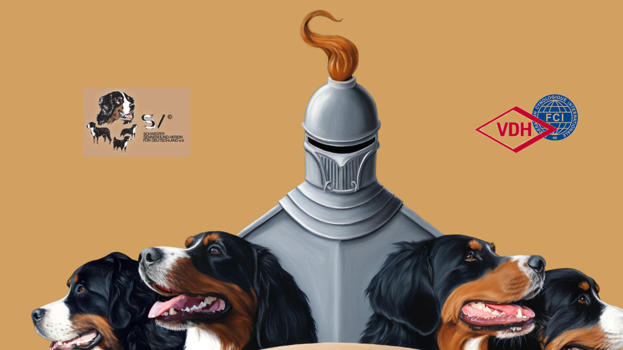

--- FILE ---
content_type: text/html; charset=utf-8
request_url: http://ritter-kolz.de/
body_size: 330
content:
<html><title>Ritter Kolz</title><meta name="keywords"content="Ritter Kolz Berner Sennenhunde SSV Welpen Wurf Hundezucht Luckenwalde Kolzenburg Züchter Zwinger"><meta name="description"content="Homepage des Zwingers vom Ritter Kolz. Berner Sennen Hundzucht im Teltow Fläming"><frameset framespacing="0"frameborder="0"rows="100%,*"scrolling="NO"noresize="noresize"><frame src="http://www.ritter-kolz.com/startseite.htm"><noframes>Ritter Kolz - Homepage des Zwingers vom Ritter Kolz. Berner Sennen Hundzucht im Teltow Fläming - ritter-kolz.de</noframes></frameset></html>

--- FILE ---
content_type: text/html
request_url: http://www.ritter-kolz.com/startseite.htm
body_size: 3840
content:
<!DOCTYPE html>
<html lang="de">
<head>
 <meta http-equiv="X-UA-Compatible" content="IE=EDGE"/>
 <meta charset="utf-8"/>
 <meta name="Generator" content="Xara HTML filter v.9.6.0.33"/>
 <meta name="XAR Files" content="startseite_htm_files/xr_files.txt"/>
 <title>startseite</title>
 <meta name="viewport" content="width=device-width, initial-scale=1" />
 <link rel="stylesheet" href="startseite_htm_files/xr_fonts.css"/>
 <script><!--
 if(navigator.userAgent.indexOf('MSIE')!=-1 || navigator.userAgent.indexOf('Trident')!=-1){ document.write('<link rel="stylesheet" href="startseite_htm_files/xr_fontsie.css"/>');} 
 if(navigator.userAgent.indexOf('Android')!=-1){ document.write('<link rel="stylesheet" href="startseite_htm_files/xr_fontsrep.css"/>');} 
--></script>
 <script>document.documentElement.className="xr_bgh0";</script>
 <link rel="stylesheet" href="startseite_htm_files/xr_main.css"/>
 <link rel="stylesheet" href="startseite_htm_files/custom_styles.css"/>
 <link rel="stylesheet" href="startseite_htm_files/xr_text.css"/>
 <script src="startseite_htm_files/roe.js"></script>
 <script src="startseite_htm_files/replaceMobileFonts.js"></script>
 <link rel="stylesheet" href="startseite_htm_files/ani.css"/>
 <style>
  @media screen and (min-width: 1078px) {#xr_xr {top:0px;}}
 </style>
</head>
<body class="xr_bgb0">
<div class="xr_ap" id="xr_xr" style="width: 1393px; height: 1056px; left:50%; margin-left: -697px; text-align: left; top:0px;">
 <script>var xr_xr=document.getElementById("xr_xr")</script>
<div id="xr_td" class="xr_td">
<div class="xr_ap xr_pp">
 <!--[if lt IE 9]>
 <img class="xr_ap" src="startseite_htm_files/1.png" alt="" title="" style="left:-2px;top:-2px;width:1407px;height:1070px;"/>
 <![endif]-->
 <span class="xr_ar" style="left:0px;top:0px;width:1393px;height:1056px; box-shadow: 5px 5px 6px rgba(0,0,0,0.25); background-color: #D2A15F;"></span>
</div>
<div id="xr_xrc1" class="xr_ap xr_xri_ xr_xrc" style="width: 1393px; height: 1056px; overflow:hidden;">
 <a href="www.vdh.de/home/" onclick="return(xr_nn());">
  <img class="xr_rn_ xr_ap" src="startseite_htm_files/2.jpg" alt="" title="" onmousemove="xr_mo(this,0,event)" style="left:974px;top:180px;width:215px;height:143px;"/>
 </a>
 <div class="xr_txt x--195-156berschrift_1 xr_s0" style="position: absolute; left:503px; top:1035px; width:388px; height:10px;">
 <span class="xr_1as3 xr_1a3" style="position:absolute; left:0px; top:0px; width:388px; height:10px;">
  <h1 class="xr_tc x--195-156berschrift_1 xr_s0" style="left: 2.44px; top: -32.59px; width: 383px;margin:0;"><a href="home.htm" onclick="return(xr_nn());" onmousemove="xr_mo(this,0)" ><span class="x--195-156berschrift_1 xr_s0" style="text-decoration:underline;"><span class="xr_1as3 xr_1a3" style="display:inline-block;text-decoration:inherit; color:inherit;">&gt;&gt;&gt; Hier klicken &lt;&lt;&lt;</span></span></a></h1>
 </span>
 </div>
 <a href="https://ssv-ev.de/" target="_blank" onclick="return(xr_nn());">
  <img class="xr_rn_ xr_ap" src="startseite_htm_files/3.jpg" alt="" title="" onmousemove="xr_mo(this,0,event)" style="left:171px;top:180px;width:219px;height:143px;"/>
 </a>
 <img class="xr_rn_ xr_ap" src="startseite_htm_files/4.jpg" alt="" title="" style="left:0px;top:0px;width:1395px;height:988px;"/>
 <div id="xr_xo0" class="xr_ap" style="left:0; top:0; width:1393px; height:100px; visibility:hidden; z-index:3;">
 <a href="" onclick="return(false);" onmousedown="xr_ppir(this);">
 </a>
 </div>
 <div id="xr_xd0"></div>
</div>
</div>
</div>
<!--[if lt IE 7]><script src="startseite_htm_files/png.js"></script><![endif]-->
<!--[if IE]><script>xr_aeh()</script><![endif]--><!--[if !IE]>--><script>xr_htm();repMobFonts();window.addEventListener('load', xr_aeh, false);</script><!--<![endif]-->
</body>
</html>

--- FILE ---
content_type: text/css
request_url: http://www.ritter-kolz.com/startseite_htm_files/xr_main.css
body_size: 5823
content:
/* Site settings */
body {background-color:#ffffff;margin:0px;font-family:Arial,sans-serif;font-size:13px;font-weight:normal;font-style:normal;text-decoration:none;text-rendering:optimizeLegibility;font-feature-settings:'kern', 'liga' 0, 'clig' 0, 'calt' 0;color:#000000;letter-spacing:0em;-webkit-print-color-adjust:exact;}
a {text-decoration:underline;}
a:link {color:#0000EE; cursor:pointer;}
a:visited {color:#561A8B;}
a:hover {color:#0000EE;}
a * {color:#0000EE;text-decoration:underline;}
sup {font-size:0.5em; vertical-align: 0.66em;}
sub {font-size:0.5em; vertical-align: -0.1em;}
.xr_tl {position: absolute; white-space: pre; unicode-bidi:bidi-override;}
.xr_tr {position: absolute; white-space: pre; unicode-bidi:bidi-override; text-align:right;}
.xr_tc {position: absolute; white-space: pre; unicode-bidi:bidi-override; text-align:center;}
.xr_tj {position: absolute; unicode-bidi:bidi-override; text-align:justify;}
.xr_tb {position: absolute; unicode-bidi:bidi-override;}
.xr_e1 {display: inline-block; border:none; white-space:normal;}
.xr_e2 {position: absolute; display: block; border:none;}
.xr_ap {position: absolute; border:none;}
.xr_ar {position: absolute; display:block;}
.xr_ae {position: relative; border:none;}
.xr_strb {z-index: 1;}
.xr_strb .mxs-arrow, .xr_strb .mxs-navigation {visibility: hidden;}
.xr_strf {z-index: 3;}
.xr_xrc, .xr_xri_, .xr_sxri, .xr_xpos {z-index: 2;}
.xr_ro, .xr_rd, .xr_rs {z-index: 3;}
.xr_tu {unicode-bidi:bidi-override;margin-top:0px;margin-bottom:0px;}

.xr_tt0 {transition: all 0s;}
.xr_tt1 {transition: all 0.1s; transition-timing-function: ease-in;}
.xr_tt2 {transition: all 0.25s; transition-timing-function: ease-in;}
.xr_tt3 {transition: all 0.5s; transition-timing-function: ease-in;}
.xr_tt4 {transition: all 1s; transition-timing-function: ease-in;}
.xr_tt5 {transition: all 2s; transition-timing-function: ease-in;}
a:hover .xr_ro, a:active .xr_rd, .xr_nb0:hover .xr_ro{visibility:visible;opacity: 1;transform: none;}

a:active .xr_ro {opacity:0;}
.xr_ro, .xr_rd {visibility:hidden;opacity:0;}
.xr_ro0, .xr_rd0, a:active .xr_ro0 {opacity:0;}
.xr_ro1, .xr_rd1, a:active .xr_ro1 {transform:translate3d(0,-20%,0);}
.xr_ro2, .xr_rd2, a:active .xr_ro2 {transform:translate3d(20%,0,0);}
.xr_ro3, .xr_rd3, a:active .xr_ro3 {transform-origin:top; transform:scale3d(1,0.3,1);}
.xr_ro4, .xr_rd4, a:active .xr_ro4 {transform-origin:left; transform:scale3d(0.3,1,1);}
.xr_ro5, .xr_rd5, a:active .xr_ro5 {transform:rotate3d(1,0,0,180deg); -ms-transform: rotateX(180deg);}
.xr_ro6, .xr_rd6, a:active .xr_ro6 {transform:rotate3d(0,1,0,180deg); -ms-transform: rotateY(180deg);}
.xr_ro7, .xr_rd7, a:active .xr_ro7 {transform:rotate3d(0,0,1,180deg);}
.xr_ro8, .xr_rd8, a:active .xr_ro8 {transform:scale3d(0.3,0.3,1);}
.xr_ro9, .xr_rd9, a:active .xr_ro9 {transform:skew(-30deg,0) translate3d(10%,0,0);}
.xr_ro10, .xr_rd10, a:active .xr_ro10 {transform-origin:50% 500%; transform:rotate3d(0,0,1,10deg);}
.xr_ro11, .xr_rd11, a:active .xr_ro11 {transform:translate3d(0,-50%,0) scale3d(0.3,0.3,1);}
.xr_ro12, .xr_rd12, a:active .xr_ro12 {transform:translate3d(0,20%,0);}
.xr_ro13, .xr_rd13, a:active .xr_ro13 {transform:translate3d(-20%,0,0);}
.xr_stickie {z-index: 90;}
.xr_nb0 {touch-action: none;}
.xr_nb0:hover > .xr_nb2, .xr_nb1:hover > .xr_nb2 {visibility: visible; opacity: 1 !important; transform: none !important;}
.xr_nb2 {white-space: nowrap; padding:0px; margin:0px; visibility: hidden; position: absolute; z-index:101;}
.xr_nb2 li {display:block;}
.xr_nb2 li a {display:block; text-decoration:none;}
.xr_nb4 {display:block; padding:0px; margin:0px;}
.xr_nb6 {width:100%; height:2px;}
.xr_nb1 {position: relative;}
.xr_nb1:after {content: ''; position: absolute; top: 50%; right: .5em; height: 0px; width: 0px; border: 5px solid transparent; margin-top: -5px; margin-right: -3px; border-color: transparent; border-left-color: inherit;}
.xr_apb {display:block; position:absolute;}
.xr_c_Neue_Farbe_c {color:#341B03;}
.xr_bgb0 {background-color: #341B03;}
.xr_bgb1 {background-color: #341B03;}
.xr_bgb2 {background-color: #341B03;}
.xr_bgb3 {background-color: #341B03;}
.xr_bgb4 {background-color: #341B03;}
.xr_bgb5 {background-color: #341B03;}
.xr_bgb6 {background-color: #341B03;}
.xr_bgb7 {background-color: #341B03;}
.xr_bgb8 {background-color: #341B03;}
.xr_bgb9 {background-color: #341B03;}
.xr_bgb10 {background-color: #341B03;}
.xr_bgb11 {background-color: #341B03;}
.xr_bgb12 {background-color: #341B03;}
.xr_bgb13 {background-color: #341B03;}
.xr_bgb14 {background-color: #341B03;}
.xr_bgb15 {background-color: #341B03;}
.xr_bgb16 {background-color: #341B03;}
.xr_bgb17 {background-color: #341B03;}
.xr_bgb18 {background-color: #341B03;}
.xr_bgb19 {background-color: #341B03;}
.xr_bgb20 {background-color: #341B03;}
.xr_bgb21 {background-color: #341B03;}
.xr_bgb22 {background-color: #341B03;}
.xr_bgb23 {background-color: #341B03;}
.xr_bgb24 {background-color: #341B03;}
.xr_bgb25 {background-color: #341B03;}
.xr_bgb26 {background-color: #341B03;}
.xr_bgb27 {background-color: #341B03;}
.xr_bgb28 {background-color: #341B03;}
.xr_bgb29 {background-color: #341B03;}
.xr_bgb30 {background-color: #341B03;}
.xr_bgb31 {background-color: #341B03;}
.xr_bgb32 {background-color: #341B03;}
.xr_bgb33 {background-color: #341B03;}
.xr_bgb34 {background-color: #341B03;}
.xr_bgb35 {background-color: #341B03;}
.xr_bgb36 {background-color: #341B03;}
.xr_bgb37 {background-color: #341B03;}
.xr_bgb38 {background-color: #341B03;}
.xr_bgb39 {background-color: #341B03;}
.xr_bgb40 {background-color: #341B03;}
.xr_bgb41 {background-color: #341B03;}
.xr_bgb42 {background-color: #341B03;}
.xr_bgb43 {background-color: #341B03;}
.xr_bgb44 {background-color: #341B03;}


--- FILE ---
content_type: text/css
request_url: http://www.ritter-kolz.com/startseite_htm_files/custom_styles.css
body_size: 335
content:
.Normaler_Text {font-family:Arial;font-weight:normal;font-style:normal;font-size:13px;text-decoration:none;text-transform: none;color:#000000;letter-spacing:0em;}
.x--195-156berschrift_1 {font-family:Arial;font-weight:bold;font-style:normal;font-size:24px;text-decoration:none;text-transform: none;color:#000000;letter-spacing:0em;}
